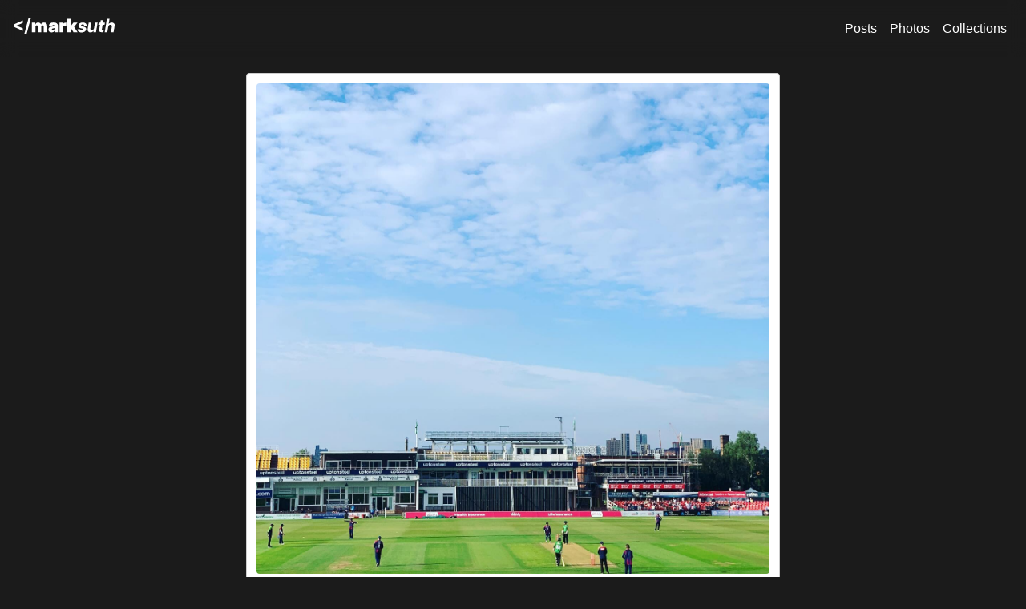

--- FILE ---
content_type: text/html; charset=utf-8
request_url: https://marksuth.dev/photos/2021/06/1188-2
body_size: 1723
content:
<!DOCTYPE html>
<html lang="en">
<head>
    <meta charset="UTF-8">
    <meta name="viewport" content="width=device-width, initial-scale=1.0">
    <meta name="csrf-token" content="xgpnIMzQyRtCxkTVgjHwYooA8jnbaDeDj6yjJEiF">
    <title>T20 Cricket Match at Grace Road - Mark Sutherland</title>
    <meta name="description" content="A photo of T20 Cricket Match at Grace Road taken by Mark Sutherland, a developer and digital creative based in Leicester, UK">
    <meta property="og:locale" content="en_GB">
    <meta property="og:type" content="website">
    <meta property="og:title" content="Mark Sutherland - T20 Cricket Match at Grace Road">
    <meta http-equiv="X-UA-Compatible" content="ie=edge">
                <meta name="robots" content="index, follow">
                    <meta property="og:url" content="https://marksuth.dev/photos/2021/06/1188-2">
        <meta property="og:description" content="A photo of T20 Cricket Match at Grace Road taken by Mark Sutherland, a developer and digital creative based in Leicester, UK">
    <meta property="og:site_name" content="Mark Sutherland">
    <meta property="og:image" content="https://marksuth.dev/images/opengraph.jpg">
    <meta property="og:image:secure_url" content="https://marksuth.dev/images/opengraph.jpg">
    <meta property="og:image:width" content="1200">
    <meta property="og:image:height" content="630">
                <link rel="canonical" href="https://marksuth.dev/photos/2021/06/1188-2">
        <link rel="me" href="https://github.com/marksuth">
    <link rel="me" href="https://www.instagram.com/marksuth">
    <link rel="me" href="https://www.linkedin.com/in/marksuth">
    <link rel="me" href="https://medium.com/@marksuth">
    <link rel="me" href="https://letterboxd.com/marksuth">
    <link rel="author" href="https://marksuth.dev">
    <link rel="alternate" type="application/rss+xml" href="https://marksuth.dev/feed/posts.xml"
          title="Mark Sutherland - Posts">
    <link rel="alternate" type="application/rss+xml" href="https://marksuth.dev/feed/photos.xml"
          title="Mark Sutherland - Photos">
    <link rel="alternate" type="application/rss+xml" href="https://marksuth.dev/feed/stream.xml"
          title="Mark Sutherland - Stream">
    <link rel="icon" type="image/png" href="https://marksuth.dev/favicon-96x96.png" sizes="96x96"/>
    <link rel="icon" type="image/svg+xml" href="https://marksuth.dev/favicon.svg"/>
    <link rel="shortcut icon" href="https://marksuth.dev/favicon.ico"/>
    <link rel="apple-touch-icon" sizes="180x180" href="https://marksuth.dev/apple-touch-icon.png"/>
    <link rel="manifest" href="https://marksuth.dev/site.webmanifest">
    <link rel="openid.delegate" href="https://marksuth.dev/">
    <link rel="openid.server" href="https://openid.indieauth.com/openid">
    <link rel="webmention" href="https://webmention.io/marksuth.dev/webmention">
    <link rel="pingback" href="https://webmention.io/marksuth.dev/xmlrpc">
    <link rel="authorization_endpoint" href="https://indieauth.com/auth">
    <link rel="token_endpoint" href="https://tokens.indieauth.com/token">
    <link rel="microsub" href="https://aperture.p3k.io/microsub/658">
    <link rel="preload" as="style" href="https://marksuth.dev/build/assets/style-OLZY0n1y-882287dc.css" /><link rel="modulepreload" as="script" href="https://marksuth.dev/build/assets/app-l0sNRNKZ.js" /><link rel="stylesheet" href="https://marksuth.dev/build/assets/style-OLZY0n1y-882287dc.css" data-navigate-track="reload" /><script type="module" src="https://marksuth.dev/build/assets/app-l0sNRNKZ.js" data-navigate-track="reload"></script>    <meta name="author" content="Mark Sutherland">
    <meta name="copyright" content="Mark Sutherland">
    <meta name="theme-color" content="#214154">
</head>
<body>
<div id="navbar">
    <div class="tube">
        <a class="logo" href="https://marksuth.dev"><img src="https://marksuth.dev/images/logo.svg"
                                                            alt="Mark Sutherland" height="48" width="128"></a>
        <section><label for="main-nav" class="btn-menu inline-toggle"><i class="fa-solid fa-bars"></i> <span
                    class="sr-only">Menu</span></label><input
                type="checkbox" id="main-nav" class="inline-toggle">
            <nav id="main-menu" aria-label="main navigation">
                <a class="" href="https://marksuth.dev/posts">Posts</a>
                <a class=" active " href="https://marksuth.dev/photos">Photos</a>
                <a class="" href="https://marksuth.dev/collections">Collections</a>
            </nav>
        </section>
    </div>
</div>
<div class="tube">
    <main class="site-main">
            <article class="h-entry hentry photo tile">
        <img class="u-photo" src="/storage/photos/210294976_550391165963428_5818738976839896655_n_17866855592498805.jpg"
             alt="T20 Cricket Match at Grace Road">
        <div class="details">
            <div class="split">
                <h2 class="entry-title">T20 Cricket Match at Grace Road</h2>
                                    <p><i class="fa-solid fa-location-dot"></i> Leicester, UK</p>
                            </div>
                            <div class="entry-description text-dark"></div>
                        <div class="split">
                <time class="dt-published created"
                      datetime="2021-06-29 20:00:49">29/06/2021 @ 20:00</time>
            </div>
        </div>
    </article>

    </main>
</div>
<footer class="site-footer tube">
    <div class="footer-text">
                <small>&copy; Mark Sutherland 2026. 🏳️‍🌈</small>
    </div>
</footer>
</body>
</html>


--- FILE ---
content_type: text/css; charset=utf-8
request_url: https://marksuth.dev/build/assets/style-OLZY0n1y-882287dc.css
body_size: 4342
content:
@font-face{font-family:InterVariable;font-style:normal;font-weight:100 900;font-display:swap;src:url(/build/assets/InterVariable-DiVDrmQJ.woff2?v=4.1) format("woff2")}@font-face{font-family:InterVariable;font-style:italic;font-weight:100 900;font-display:swap;src:url(/build/assets/InterVariable-Italic-FCBEiFp6.woff2?v=4.1) format("woff2")}.fa-solid,.fa-brands{--_fa-family: var(--fa-family, var(--fa-style-family, "Font Awesome 7 Free"));-webkit-font-smoothing:antialiased;-moz-osx-font-smoothing:grayscale;display:var(--fa-display, inline-block);font-family:var(--_fa-family);font-feature-settings:normal;font-style:normal;font-synthesis:none;font-variant:normal;font-weight:var(--fa-style, 900);line-height:1;text-align:center;text-rendering:auto;width:var(--fa-width, 1.25em)}:is(.fa-solid,.fa-brands):before{content:var(--fa)/""}@supports not (content: ""/""){:is(.fa-solid,.fa-brands):before{content:var(--fa)}}.fa-5x{font-size:5em}@keyframes fa-beat{0%,90%{transform:scale(1)}45%{transform:scale(var(--fa-beat-scale, 1.25))}}@keyframes fa-bounce{0%{transform:scale(1) translateY(0)}10%{transform:scale(var(--fa-bounce-start-scale-x, 1.1),var(--fa-bounce-start-scale-y, .9)) translateY(0)}30%{transform:scale(var(--fa-bounce-jump-scale-x, .9),var(--fa-bounce-jump-scale-y, 1.1)) translateY(var(--fa-bounce-height, -.5em))}50%{transform:scale(var(--fa-bounce-land-scale-x, 1.05),var(--fa-bounce-land-scale-y, .95)) translateY(0)}57%{transform:scale(1) translateY(var(--fa-bounce-rebound, -.125em))}64%{transform:scale(1) translateY(0)}to{transform:scale(1) translateY(0)}}@keyframes fa-fade{50%{opacity:var(--fa-fade-opacity, .4)}}@keyframes fa-beat-fade{0%,to{opacity:var(--fa-beat-fade-opacity, .4);transform:scale(1)}50%{opacity:1;transform:scale(var(--fa-beat-fade-scale, 1.125))}}@keyframes fa-flip{50%{transform:rotate3d(var(--fa-flip-x, 0),var(--fa-flip-y, 1),var(--fa-flip-z, 0),var(--fa-flip-angle, -180deg))}}@keyframes fa-shake{0%{transform:rotate(-15deg)}4%{transform:rotate(15deg)}8%,24%{transform:rotate(-18deg)}12%,28%{transform:rotate(18deg)}16%{transform:rotate(-22deg)}20%{transform:rotate(22deg)}32%{transform:rotate(-12deg)}36%{transform:rotate(12deg)}40%,to{transform:rotate(0)}}@keyframes fa-spin{0%{transform:rotate(0)}to{transform:rotate(360deg)}}.fa-house{--fa: ""}.fa-chevron-right{--fa: ""}.fa-sign-out{--fa: ""}.fa-globe{--fa: ""}.fa-bars{--fa: ""}.fa-envelope{--fa: ""}.fa-lightbulb{--fa: ""}.fa-rss-square{--fa: ""}.fa-signs-post{--fa: ""}.fa-location-dot{--fa: ""}.fa-record-vinyl{--fa: ""}:root{--fa-family-classic: "Font Awesome 7 Free";--fa-font-solid: normal 900 1em/1 var(--fa-family-classic);--fa-style-family-classic: var(--fa-family-classic)}@font-face{font-family:"Font Awesome 7 Free";font-style:normal;font-weight:900;font-display:block;src:url(/build/assets/fa-solid-900-8GirhLYJ.woff2)}.fa-solid{--fa-style: 900}:root{--fa-family-brands: "Font Awesome 7 Brands";--fa-font-brands: normal 400 1em/1 var(--fa-family-brands)}@font-face{font-family:"Font Awesome 7 Brands";font-style:normal;font-weight:400;font-display:block;src:url(/build/assets/fa-brands-400-BfBXV7Mm.woff2)}.fa-brands{--fa-family: var(--fa-family-brands);--fa-style: 400}.fa-letterboxd{--fa: ""}.fa-square-letterboxd{--fa: ""}.fa-bluesky{--fa: ""}.fa-linkedin{--fa: ""}.fa-github{--fa: ""}.fa-spotify{--fa: ""}.fa-codepen{--fa: ""}.fa-untappd{--fa: ""}.fa-mastodon{--fa: ""}html,body,div,span,h1,h2,h3,p,a,code,img,s,small,strong,b,i,ul,li,form,label,table,tbody,thead,tr,th,td,article,details,footer,header,nav,section,time,mark,audio,video{margin:0;padding:0;border:0;font:inherit;vertical-align:baseline}article,details,footer,header,nav,section{display:block}body{line-height:1}ul{list-style:none}table{border-collapse:collapse;border-spacing:0}@font-face{font-family:"Instrument Serif";font-style:normal;font-display:swap;font-weight:400;src:url(/build/assets/instrument-serif-latin-400-normal-DnYpCC2O.woff2) format("woff2")}@font-face{font-family:Snowtop Caps;font-style:normal;font-display:swap;font-weight:400;src:url(/build/assets/snowtopcaps-webfont-CHXTIm58.woff2) format("woff2")}.pagination{display:flex;padding-left:0;list-style:none;flex-wrap:wrap;gap:.25rem;margin:0}.pagination-wrapper{margin:1rem 0}.pagination-container{align-items:center}@media(max-width:991px){.pagination-container{gap:.5rem}}.pagination-info{font-size:.875rem;color:var(--text-muted)}@media(max-width:600px){.d-none-mobile{display:none}}.d-block-mobile{display:none}@media(max-width:600px){.d-block-mobile{display:inline}}.page-link{position:relative;display:block;padding:.5rem .75rem;color:#fff;text-decoration:none;background-color:var(--brand);border:0 solid var(--brand);transition:color .15s ease-in-out,background-color .15s ease-in-out,border-color .15s ease-in-out,box-shadow .15s ease-in-out;min-width:2.5rem;text-align:center;font-size:.875rem}@media(max-width:600px){.page-link{padding:.4rem .6rem;min-width:2rem;font-size:.8rem}}@media(prefers-reduced-motion:reduce){.page-link{transition:none}}.page-link:hover{z-index:2;color:var(--brand);background-color:var(--body);border-color:var(--brand)}.page-link:focus{z-index:3;color:var(--body);background-color:var(--brand);outline:0;box-shadow:0 0 0 .25rem #21415440}.page-link.active,.active>.page-link{z-index:3;color:var(--body);background-color:var(--brand);border-color:var(--brand)}.page-link.disabled,.disabled>.page-link{color:var(--text-muted);pointer-events:none;background-color:var(--brand);border-color:var(--brand)}.page-item:not(:first-child) .page-link{margin-left:0}.page-item:first-child .page-link{border-top-left-radius:.25rem;border-bottom-left-radius:.25rem}.page-item:last-child .page-link{border-top-right-radius:.25rem;border-bottom-right-radius:.25rem}@view-transition{navigation:auto}h1,h2,h3{font-family:var(--title-font),sans-serif;color:var(--text);font-weight:500;line-height:1.25}h1{font-size:3rem;letter-spacing:-2px}h2{font-size:1.75rem}h3{font-size:1.5rem}small{font-size:.85rem}ul{margin-bottom:1rem;list-style:disc;padding-left:2rem}body{background-color:var(--body);color:var(--text);font-family:var(--body-font),sans-serif;font-size:1rem;line-height:1.5;margin:0;padding:0}a{color:var(--text);transition:.3s all ease}a:hover{color:var(--text-muted);transition:.3s all ease}p{text-wrap:pretty}hr{margin:1rem 0;color:var(--text-muted);opacity:.25;clear:both}input[type=text],[type=datetime-local],[type=email],[type=password],[type=submit],textarea,select{display:block;margin:.5rem 0;line-height:1.75;padding:.5rem;border:2px solid var(--text-muted);border-radius:.25rem;width:98%}input[type=datetime-local]{width:92%}input[type=checkbox]{margin:.5rem 0}.sr-only{visibility:hidden}#navbar{padding:.5rem 0;background-color:color-mix(in srgb,var(--navbar),transparent 20%);-webkit-backdrop-filter:blur(10px);backdrop-filter:blur(10px);margin-bottom:20px;position:sticky;top:0;z-index:1000}#navbar .tube{display:flex;justify-content:space-between;align-items:center}#navbar input.inline-toggle{display:none}#navbar nav{display:flex;justify-content:space-between;list-style:none;margin:0;padding:0}#navbar nav a{margin:0 .5rem;color:var(--text);text-decoration:none;transition:.3s all ease}#navbar nav a:hover{color:var(--text-muted);transition:.3s all ease}#navbar .inline-toggle{display:none}@media(max-width:1024px){#navbar .inline-toggle,#navbar .logo{display:block}#navbar .inline-toggle:checked+nav{display:block}#navbar nav{display:none;flex-direction:column;position:absolute;top:100%;left:0;right:0;background:color-mix(in srgb,var(--navbar),transparent 20%);padding:1rem;font-size:1.5rem;height:100vh;z-index:1000;text-align:center}#navbar nav a{display:block;margin:.5rem 0;line-height:3}}.tube{margin:0 auto;padding-left:1rem;padding-right:1rem}@media(min-width:1440px){.tube{width:75vw}.tube-content{width:50vw}}.site-main{min-height:calc(90vh - 60px)}@media(max-width:991px){#feed{grid-template-columns:1fr;max-width:90vw;margin-left:auto;margin-right:auto}}.split{display:flex;justify-content:space-between;margin:.5rem 0}@media(max-width:991px){.split{flex-direction:column}}.tile-grid{display:grid;grid-template-columns:repeat(auto-fill,minmax(290px,1fr));padding:0}.tile-grid-sm{grid-template-columns:repeat(auto-fill,minmax(190px,1fr))}.tile-grid-lg{grid-template-columns:repeat(auto-fill,minmax(500px,1fr))}@media(min-width:1960px){.tile-grid-sm{grid-template-columns:repeat(auto-fill,minmax(200px,1fr))}}.tile{background:var(--white);color:var(--black);border:1px solid var(--grey);border-radius:.2rem;padding:.5rem;margin:.5rem;display:grid;max-width:100%}.tile h1,.tile h2,.tile h3,.tile a:hover{color:var(--brand)}.tile-inverse{color:inherit;box-shadow:none}.tile-media{display:flex}.tile-media img{border-radius:.25rem;margin-right:.5rem;max-width:7.5rem;height:auto}.tile-media h2{font-size:1.25rem}.tile-media .details{display:flex;flex-direction:column;justify-content:space-between}.tile-sm{padding:.25rem}.tile img{background:var(--brand);width:100%;height:auto;display:block;object-fit:cover;max-height:85vh;border-radius:.25rem}.tile time{font-size:.75rem;text-align:right}.tile-title{font-size:1.5rem;font-weight:700;align-self:start;color:var(--brand);text-shadow:unset;letter-spacing:0}.tile nav{align-self:end}.btn{background:var(--brand);color:var(--white);transition:.3s all ease;font-weight:700;border:3px solid var(--brand);display:inline-block;padding:.5rem 1rem;text-decoration:none}.btn:hover{background:var(--body);color:var(--brand);transition:.3s all ease}.btn-menu{border:2px solid var(--text);text-align:center;width:2rem;max-height:2rem;line-height:1.75rem;padding:0;border-radius:.25rem;align-self:center;margin:0}.btn-menu:hover{background:var(--text);color:var(--body);transition:.3s all ease;filter:none}.btn-right{margin-right:0;margin-left:auto;display:inline-block}.photo,.post{padding:.75rem;border-radius:.25rem;max-width:50vw;margin:0 auto 1rem}.photo .details,.post .details{padding:.5rem 1rem}.photo time,.post time{font-size:inherit;text-align:left}.photo .links,.post .links{display:flex;justify-content:end;gap:.5rem}.photo .links>a,.post .links>a{text-decoration:none}.photo footer,.post footer{text-align:right;font-size:.85rem}@media(max-width:991px){.photo,.post{max-width:90vw!important}.photo h2,.post h2{font-size:1.2rem}}@media(min-width:992px){.btn-menu{visibility:hidden}}.page-header{padding:2rem 0;color:var(--white)}.page-header .page-title{display:flex}.fancy-title,.page-title h1{font-family:var(--title-font),serif}.tiny-avatar{border-radius:50%;height:2rem;width:2rem}.entry-content p{line-height:1.75;margin-bottom:1rem}.lozenge{line-height:1.5;padding-bottom:1rem}.lozenge .category{position:relative;background:var(--brand);color:var(--white);border-radius:1rem;font-weight:700;text-decoration:none;padding:.25rem;margin-right:-2rem;border:2px solid var(--text-muted);display:inline-block;margin-bottom:.5rem;z-index:100}.lozenge .timestamp{border-radius:1rem;border:2px solid var(--text-muted);padding:.25rem .5rem .25rem 2rem;display:inline-block;z-index:-100}.site-footer{display:flex;font-size:.9rem;padding:.5rem .5rem 0}.site-footer a{color:var(--text-muted);font-weight:500;text-decoration:none}.site-footer .footer-text{color:var(--text-muted);font-weight:700}.auth-container{max-width:fit-content;margin:4rem auto}.auth-container .fancy-title{text-align:left;margin-bottom:1rem;margin-left:.25rem}.auth-form{padding:2rem;width:100%;min-width:20vw}.auth-form .form-group{margin-bottom:1.5rem}.auth-form .form-group:last-of-type{margin-bottom:0}.auth-form label{display:block;font-weight:600;color:var(--brand)}.auth-form input{width:100%;box-sizing:border-box}.auth-form input:focus{outline:none;border-color:var(--alt);box-shadow:0 0 0 3px #005eb81a}.auth-form input.is-invalid{border-color:var(--red)}.auth-form .error-message{color:var(--red);font-size:.875rem;margin-top:.25rem}.auth-form .form-check{display:flex;align-items:center;gap:.5rem}.auth-form .form-check .form-check-input{width:1.25rem;height:1.25rem;margin:0}.auth-form .form-actions{display:flex;align-items:center;justify-content:space-between;margin-top:2rem}.auth-form .btn{width:100%;display:block;margin-top:1.5rem}.auth-form .alert{padding:1rem;border-radius:.25rem;margin-bottom:1.5rem;font-size:.875rem}.auth-form .alert-success{background-color:#d1fae5;color:#065f46;border:1px solid #a7f3d0}.auth-form .forgot-link{color:var(--brand);display:block;text-decoration:none;font-size:.875rem}.auth-form .forgot-link:hover{text-decoration:underline;color:var(--alt)}:root{--brand: #214154;--alt: #005EB8;--text: #ffffff;--body: #1b1b1b;--navbar: var(--body);--text-muted: #777;--text-inverse: #000000;--gradient: linear-gradient(45deg, var(--dark), var(--alt));--notify: linear-gradient(45deg, #D60270, #69D1CC);--title-font: "Inter Variable", sans-serif;--body-font: "Inter Variable", sans-serif;--logo: var(--text);--white: #ffffff;--black: #000000;--grey: #ccc;--red: red;--orange-dark: #cc5208}#intro{max-width:80vw;width:80vw;min-height:80vh;align-content:center;-webkit-hyphens:auto;hyphens:auto}#intro p{font-size:2rem;line-height:1.5;margin-bottom:0;max-width:80vw}#intro h1{font-family:var(--title-font),serif;font-size:15vw;line-height:1;-webkit-hyphens:auto;hyphens:auto}hr{background:repeating-linear-gradient(45deg,#fff,#fff 10px,red 10px 20px);height:10px;opacity:1;border-radius:5px;border:0;filter:drop-shadow(0 0 2px rgba(0,0,0,.5))}.avatar{border-radius:50%;border:8px solid var(--brand);max-width:100%;min-width:250px;height:auto}@keyframes gradient{0%{background-position:0 50%}50%{background-position:100% 50%}to{background-position:0 50%}}#social-links{display:flex;justify-content:space-evenly;list-style:none;padding:.25rem .25rem .25rem 0}#social-links a{color:var(--text-muted);margin:.25rem}#social-links a .fa-solid,#social-links a .fa-brands{font-size:1rem;background:var(--notify);-webkit-background-clip:text;background-clip:text;transition:.3s all ease;text-align:center}#social-links a .fa-solid:hover,#social-links a .fa-brands:hover{color:#0000;transition:.3s all ease}#social-links a:first-child{margin-left:0}@media(min-width:992px){#social-links{justify-content:start}#social-links>a{margin:.25rem .5rem}#social-links>a .fa-brands,#social-links>a .fa-solid{font-size:1.25rem;line-height:1.5}}#feed{display:grid;gap:1rem;margin:auto 0}#feed h2{font-size:3rem;display:inline-block}#feed .fancy-title{text-align:right!important;align-self:start}@media(max-width:991px){#feed{grid-template-columns:1fr}#feed h2{text-align:left}}.photo h1{font-size:2rem}.collection-cover{display:flex;height:20rem;font-family:var(--title-font),serif;color:var(--white);background-color:var(--brand);background-size:cover;background-position:center;border-radius:.5rem;margin-bottom:2rem;text-decoration:none;align-items:center;justify-content:center;transition:.3s all ease;font-size:3rem;font-weight:700;text-shadow:0 0 .5rem rgba(0,0,0,.5)}.collection-cover:hover{box-shadow:inset 0 0 5rem var(--dark);filter:saturate(2);transition:.3s all ease;color:var(--white)!important}#error-page{color:var(--white);padding-top:15vh}#error-page h1{font-family:var(--title-font),serif;font-size:6.5rem}


--- FILE ---
content_type: image/svg+xml; charset=utf-8
request_url: https://marksuth.dev/images/logo.svg
body_size: 2607
content:
<svg xmlns="http://www.w3.org/2000/svg" xml:space="preserve" fill-rule="evenodd" stroke-linejoin="round" stroke-miterlimit="2" clip-rule="evenodd" viewBox="0 0 128 40">
  <path fill="#fff" fill-rule="nonzero" d="M1 21.368v-2.725l11.39-5.09v3.196l-7.78 3.183v.157l7.78 3.184v3.173zM22.692 10l-5.38 20H14.43l5.381-20z"/>
    <path fill="#fff" d="M23.701 28.206V16.368h4.305v2.32q.494-1.345 1.486-1.967t2.169-.622 2.124.61q.948.612 1.306 1.856.449-1.233 1.514-1.85 1.065-.616 2.32-.616 1.783 0 2.898 1.143t1.116 3.05v7.914h-4.484v-6.794q0-.807-.415-1.278-.415-.47-1.11-.47-.673 0-1.076.47-.404.471-.404 1.278v6.794h-4.26v-6.794q0-.807-.409-1.278-.41-.47-1.104-.47-.684 0-1.088.47-.403.471-.403 1.278v6.794z"/>
    <path fill="#fff" fill-rule="nonzero" d="M48.5 28.419q-1.783 0-2.91-.863-1.126-.863-1.126-2.623 0-1.323.605-2.125.605-.801 1.637-1.194 1.031-.392 2.309-.47 1.57-.102 2.22-.326t.65-.706v-.045q0-.392-.364-.622t-.981-.23q-1.357 0-1.48 1.076h-4.103q.145-2.018 1.592-3.105t4.17-1.087q2.747 0 4.176 1.087t1.43 3.105v7.915h-4.373v-1.66h-.045q-.583 1.055-1.429 1.464t-1.979.409m1.458-2.791q.728 0 1.35-.415t.623-1.2v-.941q-.64.224-1.794.426-.684.112-1.082.409t-.398.757q0 .448.365.706t.936.258m8.296 2.578V16.368h4.35v2.152h.022q.325-1.2 1.009-1.676t1.906-.476h1.12v3.587h-1.636q-1.054 0-1.67.695-.617.695-.617 1.883v5.673zm9.775 0V11.502h4.485v8.722h.044l3.005-3.856h5.067l-4.17 5.201 4.305 6.637h-5.09l-2.511-4.092-.65.807v3.285zm17.713.292q-1.457 0-2.573-.438t-1.754-1.272q-.64-.835-.64-2.024v-.134q0-.067.012-.146h3.24q-.09 1.648 1.816 1.648.93 0 1.609-.41.678-.408.678-1.08 0-.696-1.233-.954l-2.007-.392q-3.105-.628-3.105-3.027 0-1.244.728-2.18t1.973-1.452 2.814-.516q2.13 0 3.408.914t1.278 2.494a4 4 0 0 1-.044.594H88.88q.09-.773-.37-1.216t-1.29-.443q-.918 0-1.518.443t-.6 1.06q0 .706 1.144.952l2.174.437q3.095.628 3.095 2.837 0 1.278-.768 2.247-.768.97-2.08 1.514t-2.926.544m11.043-.045q-1.895 0-2.826-1.217-.93-1.216-.56-3.458l1.233-7.41h3.296l-1.132 6.804q-.19 1.189.28 1.811t1.502.622q1.02 0 1.777-.639t.992-2.018l1.088-6.58h3.296l-1.962 11.838h-3.251l.313-1.86q-.773 1.008-1.77 1.557t-2.276.55m18.083-12.085-.427 2.59h-2.422l-.918 5.593q-.1.605.106.836c.206.23.428.23.87.23h1.265l-.425 2.59h-1.917q-1.963 0-2.758-.763c-.795-.763-.707-1.3-.528-2.377l1.01-6.11h-2.051l.426-2.59h2.05l.539-3.228h3.296l-.538 3.229zm4.114 5.257-1.088 6.581h-3.307l2.768-16.704h3.309l-1.099 6.614q.727-.952 1.665-1.474.935-.52 2.168-.52 1.895 0 2.892 1.215c.997 1.215.876 1.964.629 3.459l-1.233 7.41h-3.297l1.134-6.805q.189-1.189-.276-1.81-.464-.623-1.507-.623a2.67 2.67 0 0 0-1.778.64q-.756.638-.98 2.017"/>
</svg>
